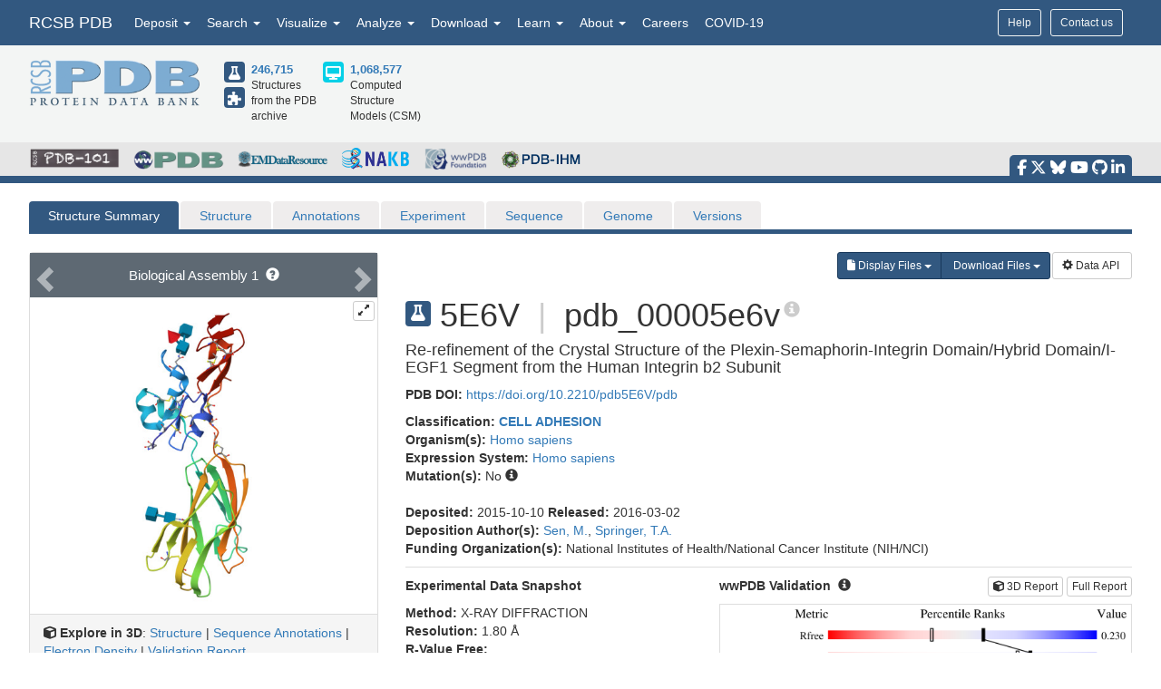

--- FILE ---
content_type: image/svg+xml
request_url: https://cdn.rcsb.org/images/ccd/unlabeled/P/PCA.svg
body_size: 3925
content:
<?xml version="1.0" encoding="UTF-8"?>
<!DOCTYPE svg PUBLIC "-//W3C//DTD SVG 1.1//EN"
  "http://www.w3.org/Graphics/SVG/1.1/DTD/svg11.dtd">
<svg xmlns="http://www.w3.org/2000/svg" xmlns:xlink="http://www.w3.org/1999/xlink"   viewBox="0.00 0.00 2500.00 2500.00">
<!-- Created by OpenEye Scientific Software -->
<!-- Creation Date Fri Dec 12 22:03:17 2025 -->
<rect width="2500.00" height="2500.00" fill="white" />
<rect x="10" y="10" width="2480" height="2480" fill="white" />
<line x1="1299.46" y1="1299.82" x2="1396.60" y2="1228.74" stroke="blue" stroke-width="10" stroke-linejoin="round" stroke-linecap="round" />
<line x1="1299.46" y1="1299.82" x2="1126.69" y2="1426.26" stroke="black" stroke-width="10" stroke-linejoin="round" stroke-linecap="round" />
<line x1="1646.12" y1="1299.82" x2="1548.03" y2="1228.51" stroke="blue" stroke-width="10" stroke-linejoin="round" stroke-linecap="round" />
<line x1="1646.12" y1="1299.82" x2="1820.00" y2="1426.26" stroke="black" stroke-width="10" stroke-linejoin="round" stroke-linecap="round" />
<line x1="1126.69" y1="1426.26" x2="1257.89" y2="1833.75" stroke="black" stroke-width="10" stroke-linejoin="round" stroke-linecap="round" />
<polygon points="1126.69,1426.26 735.36,1245.27 703.65,1342.99 " fill="black" stroke="black" stroke-width="7" stroke-linejoin="round" stroke-linecap="round" />
<line x1="1257.89" y1="1833.75" x2="1686.57" y2="1833.75" stroke="black" stroke-width="10" stroke-linejoin="round" stroke-linecap="round" />
<line x1="1686.57" y1="1833.75" x2="1820.00" y2="1426.26" stroke="black" stroke-width="10" stroke-linejoin="round" stroke-linecap="round" />
<line x1="2034.96" y1="1395.35" x2="1831.31" y2="1461.22" stroke="black" stroke-width="10" stroke-linejoin="round" stroke-linecap="round" />
<line x1="2034.96" y1="1395.35" x2="2134.65" y2="1363.10" stroke="red" stroke-width="10" stroke-linejoin="round" stroke-linecap="round" />
<line x1="2012.35" y1="1325.42" x2="1808.69" y2="1391.29" stroke="black" stroke-width="10" stroke-linejoin="round" stroke-linecap="round" />
<line x1="2012.35" y1="1325.42" x2="2112.03" y2="1293.18" stroke="red" stroke-width="10" stroke-linejoin="round" stroke-linecap="round" />
<line x1="710.87" y1="1077.13" x2="755.45" y2="1286.48" stroke="black" stroke-width="10" stroke-linejoin="round" stroke-linecap="round" />
<line x1="710.87" y1="1077.13" x2="689.04" y2="974.66" stroke="red" stroke-width="10" stroke-linejoin="round" stroke-linecap="round" />
<line x1="638.99" y1="1092.44" x2="683.57" y2="1301.78" stroke="black" stroke-width="10" stroke-linejoin="round" stroke-linecap="round" />
<line x1="638.99" y1="1092.44" x2="617.16" y2="989.97" stroke="red" stroke-width="10" stroke-linejoin="round" stroke-linecap="round" />
<line x1="560.50" y1="1437.41" x2="719.51" y2="1294.13" stroke="black" stroke-width="10" stroke-linejoin="round" stroke-linecap="round" />
<line x1="560.50" y1="1437.41" x2="482.67" y2="1507.55" stroke="red" stroke-width="10" stroke-linejoin="round" stroke-linecap="round" />
<text x="1472.23" y="1234.11" fill="blue" font-family="Arial" font-size="184" font-style="normal" font-weight="normal" text-anchor="middle">  N </text>
<text x="1472.23" y="1086.91" fill="blue" font-family="Arial" font-size="184" font-style="normal" font-weight="normal" text-anchor="middle">  H </text>
<text x="1013.05" y="1569.01" fill="#4b4b4b" font-family="Arial" font-size="89" font-style="normal" font-weight="normal" text-anchor="middle">  (S) </text>
<text x="2227.31" y="1355.23" fill="red" font-family="Arial" font-size="184" font-style="normal" font-weight="normal" text-anchor="middle">  O </text>
<text x="630.34" y="936.16" fill="red" font-family="Arial" font-size="184" font-style="normal" font-weight="normal" text-anchor="middle">  O </text>
<text x="401.49" y="1641.41" fill="red" font-family="Arial" font-size="184" font-style="normal" font-weight="normal" text-anchor="middle">  O </text>
<text x="260.73" y="1641.41" fill="red" font-family="Arial" font-size="184" font-style="normal" font-weight="normal" text-anchor="middle">  H </text>
</svg>


--- FILE ---
content_type: image/svg+xml
request_url: https://cdn.rcsb.org/images/carbohydrates/e6/5e6v/5e6v_SNFG_2.svg
body_size: 4781
content:
<?xml version="1.0"?>
<!DOCTYPE svg PUBLIC '-//W3C//DTD SVG 1.0//EN'
          'http://www.w3.org/TR/2001/REC-SVG-20010904/DTD/svg10.dtd'>
<svg xmlns:xlink="http://www.w3.org/1999/xlink" style="fill-opacity:1; color-rendering:auto; color-interpolation:auto; text-rendering:auto; stroke:black; stroke-linecap:square; stroke-miterlimit:10; shape-rendering:auto; stroke-opacity:1; fill:black; stroke-dasharray:none; font-weight:normal; stroke-width:1; font-family:'Dialog'; font-style:normal; stroke-linejoin:miter; font-size:12px; stroke-dashoffset:0; image-rendering:auto;" viewBox="0 0 186 82" xmlns="http://www.w3.org/2000/svg"
><!--Generated by the Batik Graphics2D SVG Generator--><defs id="genericDefs"
  /><g
  ><defs id="defs1"
    ><clipPath clipPathUnits="userSpaceOnUse" id="clipPath1"
      ><path d="M82 30 L104 30 L104 52 L82 52 L82 30 Z"
      /></clipPath
      ><clipPath clipPathUnits="userSpaceOnUse" id="clipPath2"
      ><path d="M30 30 L52 30 L52 52 L30 52 L30 30 Z"
      /></clipPath
    ></defs
    ><g style="fill:white; text-rendering:optimizeSpeed; stroke:white;"
    ><rect x="0" width="186" height="82" y="0" style="stroke:none;"
      /><polygon style="fill:none; stroke:black;" points=" 145 41 93 41"
      /><path d="M145 30 C139.5 35.5 150.5 46.5 145 52" style="fill:none; stroke:black;"
      /><polygon style="fill:none; stroke:black;" points=" 93 41 41 41"
      /><rect x="82" y="30" width="22" style="clip-path:url(#clipPath1); stroke:none;" height="22"
      /><rect x="82" y="30" width="22" style="clip-path:url(#clipPath1); fill:rgb(0,144,188); stroke:none;" height="22"
      /><rect x="82" y="30" width="22" style="clip-path:url(#clipPath1); fill:none; stroke:black;" height="22"
      /><rect x="82" y="30" width="22" style="fill:none; stroke:black;" height="22"
      /><rect x="30" y="30" width="22" style="clip-path:url(#clipPath2); stroke:none;" height="22"
      /><rect x="30" y="30" width="22" style="clip-path:url(#clipPath2); fill:rgb(0,144,188); stroke:none;" height="22"
      /><rect x="30" y="30" width="22" style="clip-path:url(#clipPath2); fill:none; stroke:black;" height="22"
      /><rect x="30" y="30" width="22" style="fill:none; stroke:black;" height="22"
      /><rect x="71" y="44" width="6" style="stroke:none;" height="9"
    /></g
    ><g style="font-family:'Serif'; text-rendering:optimizeSpeed; "
    ><path style="stroke:none;" d="M76.6562 50.2344 L75.4375 50.2344 L75.4375 44.8906 L74.9062 44.8906 L71.1406 50.2344 L71.1406 51 L74.5156 51 L74.5156 53 L75.4375 53 L75.4375 51 L76.6562 51 L76.6562 50.2344 ZM74.5 50.2344 L71.625 50.2344 L74.5 46.1094 L74.5 50.2344 Z"
      /><rect x="57" y="43" width="6" style="fill:white; stroke:none;" height="12"
      /><path style="stroke:none;" d="M58.8906 54.4062 C59.3594 54.9219 59.7031 55.0781 60.2344 55.0781 C61.5312 55.0781 62.5625 53.8438 62.5625 52.2812 C62.5625 51.1562 62.0625 50.2969 61.1562 49.8438 C61.8594 49.3594 62.1562 48.875 62.1562 48.2969 C62.1562 47.5 61.5156 46.9688 60.5469 46.9688 C59.6406 46.9688 58.9062 47.3438 58.4219 48.0469 C58.0469 48.6094 57.9375 49.0938 57.9375 50.375 L57.9375 57.1406 L58.8906 57.1406 L58.8906 54.4062 ZM58.8906 50.1562 C58.8906 49.2188 58.9531 48.6562 59.1094 48.2812 C59.3594 47.7188 59.7969 47.3906 60.2969 47.3906 C60.9062 47.3906 61.3281 47.8438 61.3281 48.4688 C61.3281 48.9375 61.2188 49.2031 60.7656 49.7188 C60.5625 49.6719 60.4375 49.6406 60.2812 49.6406 C59.7656 49.6406 59.3906 49.8438 59.3906 50.125 C59.3906 50.2969 59.5625 50.4375 59.7812 50.4375 C60.0469 50.4375 60.3281 50.3438 60.7656 50.1094 C61.3594 50.7656 61.5781 51.4062 61.5781 52.375 C61.5781 53.7031 60.9531 54.6562 60.0625 54.6562 C59.6094 54.6562 59.3281 54.4844 58.8906 53.9375 L58.8906 50.1562 Z"
      /><rect x="109" y="43" width="6" style="fill:white; stroke:none;" height="12"
      /><path style="stroke:none;" d="M110.8906 54.4062 C111.3594 54.9219 111.7031 55.0781 112.2344 55.0781 C113.5312 55.0781 114.5625 53.8438 114.5625 52.2812 C114.5625 51.1562 114.0625 50.2969 113.1562 49.8438 C113.8594 49.3594 114.1562 48.875 114.1562 48.2969 C114.1562 47.5 113.5156 46.9688 112.5469 46.9688 C111.6406 46.9688 110.9062 47.3438 110.4219 48.0469 C110.0469 48.6094 109.9375 49.0938 109.9375 50.375 L109.9375 57.1406 L110.8906 57.1406 L110.8906 54.4062 ZM110.8906 50.1562 C110.8906 49.2188 110.9531 48.6562 111.1094 48.2812 C111.3594 47.7188 111.7969 47.3906 112.2969 47.3906 C112.9062 47.3906 113.3281 47.8438 113.3281 48.4688 C113.3281 48.9375 113.2188 49.2031 112.7656 49.7188 C112.5625 49.6719 112.4375 49.6406 112.2812 49.6406 C111.7656 49.6406 111.3906 49.8438 111.3906 50.125 C111.3906 50.2969 111.5625 50.4375 111.7812 50.4375 C112.0469 50.4375 112.3281 50.3438 112.7656 50.1094 C113.3594 50.7656 113.5781 51.4062 113.5781 52.375 C113.5781 53.7031 112.9531 54.6562 112.0625 54.6562 C111.6094 54.6562 111.3281 54.4844 110.8906 53.9375 L110.8906 50.1562 Z"
    /></g
  ></g
></svg
>


--- FILE ---
content_type: image/svg+xml
request_url: https://cdn.rcsb.org/images/carbohydrates/e6/5e6v/5e6v_SNFG_3.svg
body_size: 7430
content:
<?xml version="1.0"?>
<!DOCTYPE svg PUBLIC '-//W3C//DTD SVG 1.0//EN'
          'http://www.w3.org/TR/2001/REC-SVG-20010904/DTD/svg10.dtd'>
<svg xmlns:xlink="http://www.w3.org/1999/xlink" style="fill-opacity:1; color-rendering:auto; color-interpolation:auto; text-rendering:auto; stroke:black; stroke-linecap:square; stroke-miterlimit:10; shape-rendering:auto; stroke-opacity:1; fill:black; stroke-dasharray:none; font-weight:normal; stroke-width:1; font-family:'Dialog'; font-style:normal; stroke-linejoin:miter; font-size:12px; stroke-dashoffset:0; image-rendering:auto;" viewBox="0 0 186 134" xmlns="http://www.w3.org/2000/svg"
><!--Generated by the Batik Graphics2D SVG Generator--><defs id="genericDefs"
  /><g
  ><defs id="defs1"
    ><clipPath clipPathUnits="userSpaceOnUse" id="clipPath1"
      ><path d="M82 82 L104 82 L104 104 L82 104 L82 82 Z"
      /></clipPath
      ><clipPath clipPathUnits="userSpaceOnUse" id="clipPath2"
      ><path d="M30 82 L52 82 L52 104 L30 104 L30 82 Z"
      /></clipPath
      ><clipPath clipPathUnits="userSpaceOnUse" id="clipPath3"
      ><path style="fill-rule:evenodd;" d="M93 52 L82 30 L104 30 Z"
      /></clipPath
    ></defs
    ><g style="fill:white; text-rendering:optimizeSpeed; stroke:white;"
    ><rect x="0" width="186" height="134" y="0" style="stroke:none;"
      /><polygon style="fill:none; stroke:black;" points=" 145 93 93 93"
      /><path d="M145 82 C139.5 87.5 150.5 98.5 145 104" style="fill:none; stroke:black;"
      /><polygon style="fill:none; stroke:black;" points=" 93 93 41 93"
      /><polygon style="fill:none; stroke:black;" points=" 93 93 93 41"
      /><rect x="82" y="82" width="22" style="clip-path:url(#clipPath1); stroke:none;" height="22"
      /><rect x="82" y="82" width="22" style="clip-path:url(#clipPath1); fill:rgb(0,144,188); stroke:none;" height="22"
      /><rect x="82" y="82" width="22" style="clip-path:url(#clipPath1); fill:none; stroke:black;" height="22"
      /><rect x="82" y="82" width="22" style="fill:none; stroke:black;" height="22"
      /><rect x="30" y="82" width="22" style="clip-path:url(#clipPath2); stroke:none;" height="22"
      /><rect x="30" y="82" width="22" style="clip-path:url(#clipPath2); fill:rgb(0,144,188); stroke:none;" height="22"
      /><rect x="30" y="82" width="22" style="clip-path:url(#clipPath2); fill:none; stroke:black;" height="22"
      /><rect x="30" y="82" width="22" style="fill:none; stroke:black;" height="22"
      /><polygon style="clip-path:url(#clipPath3); stroke:none;" points=" 93 52 82 30 104 30"
      /><rect x="82" y="30" width="22" style="clip-path:url(#clipPath3); fill:rgb(237,28,36); stroke:none;" height="22"
      /><rect x="82" y="30" width="22" style="clip-path:url(#clipPath3); fill:none; stroke:black;" height="22"
      /><polygon style="fill:none; stroke:black;" points=" 93 52 82 30 104 30"
      /><rect x="71" y="96" width="6" style="stroke:none;" height="9"
    /></g
    ><g style="font-family:'Serif'; text-rendering:optimizeSpeed; "
    ><path style="stroke:none;" d="M76.6562 102.2344 L75.4375 102.2344 L75.4375 96.8906 L74.9062 96.8906 L71.1406 102.2344 L71.1406 103 L74.5156 103 L74.5156 105 L75.4375 105 L75.4375 103 L76.6562 103 L76.6562 102.2344 ZM74.5 102.2344 L71.625 102.2344 L74.5 98.1094 L74.5 102.2344 Z"
      /><rect x="57" y="95" width="6" style="fill:white; stroke:none;" height="12"
      /><path style="stroke:none;" d="M58.8906 106.4062 C59.3594 106.9219 59.7031 107.0781 60.2344 107.0781 C61.5312 107.0781 62.5625 105.8438 62.5625 104.2812 C62.5625 103.1562 62.0625 102.2969 61.1562 101.8438 C61.8594 101.3594 62.1562 100.875 62.1562 100.2969 C62.1562 99.5 61.5156 98.9688 60.5469 98.9688 C59.6406 98.9688 58.9062 99.3438 58.4219 100.0469 C58.0469 100.6094 57.9375 101.0938 57.9375 102.375 L57.9375 109.1406 L58.8906 109.1406 L58.8906 106.4062 ZM58.8906 102.1562 C58.8906 101.2188 58.9531 100.6562 59.1094 100.2812 C59.3594 99.7188 59.7969 99.3906 60.2969 99.3906 C60.9062 99.3906 61.3281 99.8438 61.3281 100.4688 C61.3281 100.9375 61.2188 101.2031 60.7656 101.7188 C60.5625 101.6719 60.4375 101.6406 60.2812 101.6406 C59.7656 101.6406 59.3906 101.8438 59.3906 102.125 C59.3906 102.2969 59.5625 102.4375 59.7812 102.4375 C60.0469 102.4375 60.3281 102.3438 60.7656 102.1094 C61.3594 102.7656 61.5781 103.4062 61.5781 104.375 C61.5781 105.7031 60.9531 106.6562 60.0625 106.6562 C59.6094 106.6562 59.3281 106.4844 58.8906 105.9375 L58.8906 102.1562 Z"
      /><rect x="82" y="69" width="6" style="fill:white; stroke:none;" height="10"
      /><path style="stroke:none;" d="M87.3594 70.7969 C85.9844 70.9062 85.2812 71.1406 84.4062 71.75 C83.1094 72.6719 82.4062 74.0469 82.4062 75.6562 C82.4062 76.7031 82.7344 77.75 83.25 78.3594 C83.7031 78.875 84.3594 79.1719 85.0938 79.1719 C86.5781 79.1719 87.6094 78.0312 87.6094 76.375 C87.6094 74.8281 86.75 73.8594 85.3438 73.8594 C84.8125 73.8594 84.5781 73.9531 83.8281 74.4062 C84.1406 72.5938 85.4844 71.2969 87.375 70.9844 L87.3594 70.7969 ZM84.9062 74.4219 C85.9531 74.4219 86.5312 75.2812 86.5312 76.7812 C86.5312 78.0938 86.0625 78.8281 85.2344 78.8281 C84.1719 78.8281 83.5312 77.7031 83.5312 75.8438 C83.5312 75.2344 83.625 74.8906 83.8594 74.7188 C84.1094 74.5312 84.4844 74.4219 84.9062 74.4219 Z"
      /><rect x="82" y="54" width="6" style="fill:white; stroke:none;" height="12"
      /><path style="stroke:none;" d="M83.8906 65.4062 C84.3594 65.9219 84.7031 66.0781 85.2344 66.0781 C86.5312 66.0781 87.5625 64.8438 87.5625 63.2812 C87.5625 62.1562 87.0625 61.2969 86.1562 60.8438 C86.8594 60.3594 87.1562 59.875 87.1562 59.2969 C87.1562 58.5 86.5156 57.9688 85.5469 57.9688 C84.6406 57.9688 83.9062 58.3438 83.4219 59.0469 C83.0469 59.6094 82.9375 60.0938 82.9375 61.375 L82.9375 68.1406 L83.8906 68.1406 L83.8906 65.4062 ZM83.8906 61.1562 C83.8906 60.2188 83.9531 59.6562 84.1094 59.2812 C84.3594 58.7188 84.7969 58.3906 85.2969 58.3906 C85.9062 58.3906 86.3281 58.8438 86.3281 59.4688 C86.3281 59.9375 86.2188 60.2031 85.7656 60.7188 C85.5625 60.6719 85.4375 60.6406 85.2812 60.6406 C84.7656 60.6406 84.3906 60.8438 84.3906 61.125 C84.3906 61.2969 84.5625 61.4375 84.7812 61.4375 C85.0469 61.4375 85.3281 61.3438 85.7656 61.1094 C86.3594 61.7656 86.5781 62.4062 86.5781 63.375 C86.5781 64.7031 85.9531 65.6562 85.0625 65.6562 C84.6094 65.6562 84.3281 65.4844 83.8906 64.9375 L83.8906 61.1562 Z"
      /><rect x="109" y="95" width="6" style="fill:white; stroke:none;" height="12"
      /><path style="stroke:none;" d="M110.8906 106.4062 C111.3594 106.9219 111.7031 107.0781 112.2344 107.0781 C113.5312 107.0781 114.5625 105.8438 114.5625 104.2812 C114.5625 103.1562 114.0625 102.2969 113.1562 101.8438 C113.8594 101.3594 114.1562 100.875 114.1562 100.2969 C114.1562 99.5 113.5156 98.9688 112.5469 98.9688 C111.6406 98.9688 110.9062 99.3438 110.4219 100.0469 C110.0469 100.6094 109.9375 101.0938 109.9375 102.375 L109.9375 109.1406 L110.8906 109.1406 L110.8906 106.4062 ZM110.8906 102.1562 C110.8906 101.2188 110.9531 100.6562 111.1094 100.2812 C111.3594 99.7188 111.7969 99.3906 112.2969 99.3906 C112.9062 99.3906 113.3281 99.8438 113.3281 100.4688 C113.3281 100.9375 113.2188 101.2031 112.7656 101.7188 C112.5625 101.6719 112.4375 101.6406 112.2812 101.6406 C111.7656 101.6406 111.3906 101.8438 111.3906 102.125 C111.3906 102.2969 111.5625 102.4375 111.7812 102.4375 C112.0469 102.4375 112.3281 102.3438 112.7656 102.1094 C113.3594 102.7656 113.5781 103.4062 113.5781 104.375 C113.5781 105.7031 112.9531 106.6562 112.0625 106.6562 C111.6094 106.6562 111.3281 106.4844 110.8906 105.9375 L110.8906 102.1562 Z"
    /></g
  ></g
></svg
>
